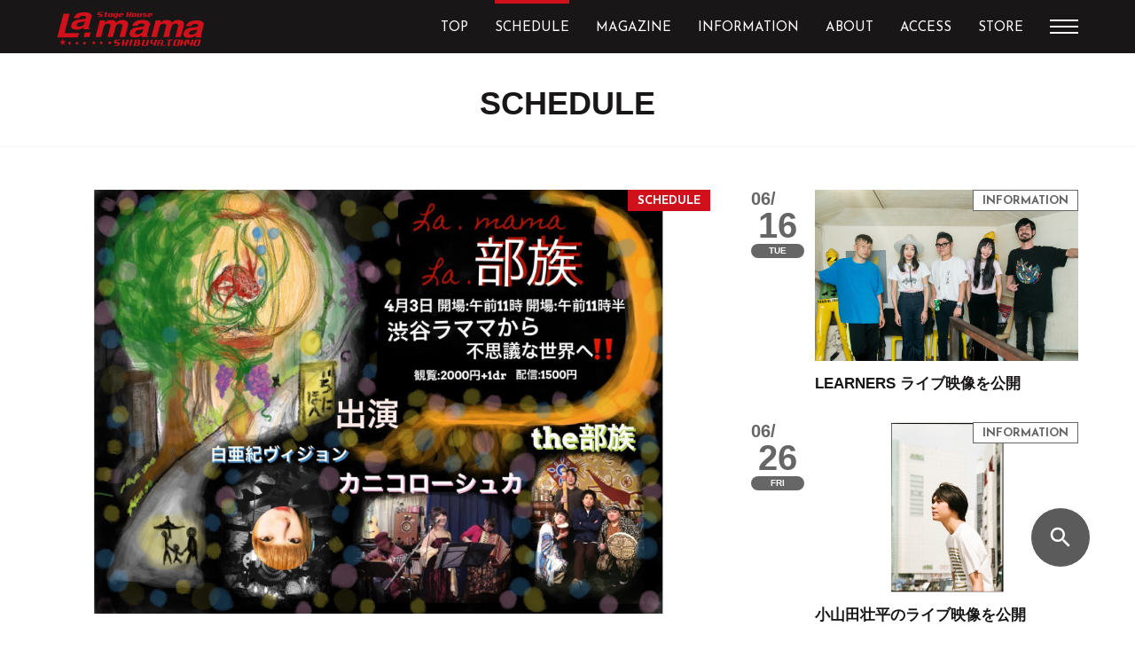

--- FILE ---
content_type: text/css
request_url: https://www.lamama.net/wp-content/themes/lamama-theme/style.css?ver=1.0
body_size: 46608
content:
@charset "UTF-8";
.font_S {
  font-size: 16px;
}

@media (max-width: 768px) {
  .font_S {
    font-size: 14px;
  }
}

.font_SS {
  font-size: 14px;
}

@media (max-width: 768px) {
  .font_SS {
    font-size: 13px;
  }
}

input, button, textarea, select {
  margin: 0;
  padding: 0;
  background: none;
  border: none;
  border-radius: 0;
  outline: none;
  -webkit-appearance: none;
  -moz-appearance: none;
  appearance: none;
}

/*************共通項目など*************/
body {
  /* ゴシック体指定 */
  font-family: -apple-system, BlinkMacSystemFont, "Helvetica Neue", HelveticaNeue, "Segoe UI", "ヒラギノ角ゴ ProN W3", "Hiragino Kaku Gothic ProN W3", HiraKakuProN-W3, "ヒラギノ角ゴ ProN", "Hiragino Kaku Gothic ProN", "ヒラギノ角ゴ Pro", "Hiragino Kaku Gothic Pro", "游ゴシック体", YuGothic, "Yu Gothic M", "游ゴシック Medium", "Yu Gothic Medium", "メイリオ", Meiryo, Osaka, "ＭＳ Ｐゴシック", "MS PGothic", sans-serif;
  font-size: 14px;
  line-height: 1.6;
  color: #181616;
  overflow-wrap: break-word;
  word-wrap: break-word;
  word-break: break-all;
  box-sizing: border-box;
  line-break: strict;
  -ms-line-break: strict;
  -webkit-line-break: strict;
}

/* Windows 用 Medium 指定の游ゴシック */
@font-face {
  font-family: "Yu Gothic M";
  src: local("Yu Gothic Medium");
}

/* font-weight: bold の時は通常どおり Bold 書体を使わせる */
@font-face {
  font-family: "Yu Gothic M";
  src: local("Yu Gothic Bold");
  font-weight: bold;
}

@media all and (-ms-high-contrast: none) {
  body {
    font-family: "メイリオ",Meiryo,"游ゴシック",YuGothic,"ヒラギノ角ゴ Pro W3","Hiragino Kaku Gothic Pro","ＭＳ Ｐゴシック","MS PGothic",sans-serif;
  }
}

a {
  text-decoration: none;
  -webkit-transition: .2s ease-in-out;
  -moz-transition: .2s ease-in-out;
  -ms-transition: .2s ease-in-out;
  -o-transition: .2s ease-in-out;
  transition: .2s ease-in-out;
  color: #181616;
}

a:after, a:before {
  -webkit-transition: .2s ease-in-out;
  -moz-transition: .2s ease-in-out;
  -ms-transition: .2s ease-in-out;
  -o-transition: .2s ease-in-out;
  transition: .2s ease-in-out;
}

a:hover {
  opacity: .7;
}

img {
  max-width: 100%;
  vertical-align: top;
  -webkit-transition: .2s ease-in-out;
  -moz-transition: .2s ease-in-out;
  -ms-transition: .2s ease-in-out;
  -o-transition: .2s ease-in-out;
  transition: .2s ease-in-out;
}

.bold {
  font-weight: bold;
}

.italic {
  font-style: italic;
}

.sp {
  display: none;
}

@media (max-width: 768px) {
  .sp {
    display: block;
  }
}

@media (max-width: 768px) {
  br.pc {
    display: none;
  }
}

.wrapper {
  margin: 0 auto;
  width: 100%;
  max-width: 1400px;
}

@media screen and (max-width: 1584px) {
  .wrapper {
    width: 90%;
  }
}

.mb00 {
  margin-bottom: 0 !important;
}

ul.list_icon {
  margin-bottom: 1em;
  font-size: 16px;
}

@media (max-width: 768px) {
  ul.list_icon {
    font-size: 14px;
  }
}

ul.list_icon li {
  list-style-type: disc;
  margin-left: 2em;
}

ol.list_icon {
  margin-bottom: 1em;
  font-size: 16px;
}

@media (max-width: 768px) {
  ol.list_icon {
    font-size: 14px;
  }
}

ol.list_icon li {
  list-style-type: decimal;
  margin-left: 2em;
}

.red {
  color: #d0111b;
}

/*************ヘッダー*************/
header {
  position: fixed;
  z-index: 300;
  width: 100%;
  background-color: #181616;
  font-family: 'Josefin Sans';
}

.header {
  display: flex;
  justify-content: space-between;
  align-items: center;
}

@media (max-width: 768px) {
  .header {
    height: 50px;
  }
}

.header h1 {
  margin-top: 5px;
}

@media (max-width: 768px) {
  .header h1 {
    width: 120px;
  }
}

@media (max-width: 768px) {
  .glonav {
    display: none;
    position: fixed;
    margin-left: -5%;
    width: 100%;
    height: calc(120vh - 100px);
    top: 50px;
    background-color: #181616;
    overflow-y: scroll;
  }
}

.glonav > ul {
  display: flex;
  align-items: center;
  height: 60px;
}

@media (max-width: 768px) {
  .glonav > ul {
    display: block;
    text-align: center;
    margin-top: 20px;
    height: 100%;
  }
}

.glonav li {
  display: flex;
  align-items: center;
  position: relative;
  margin-right: 30px;
  height: 100%;
}

.glonav li:last-child {
  margin-right: 0;
}

@media (max-width: 768px) {
  .glonav li {
    margin-bottom: 10px;
    margin-right: 0;
    height: 40px;
  }
}

.glonav li.humberger {
  margin-right: 0;
}

@media (max-width: 768px) {
  .glonav li.humberger {
    display: none;
  }
}

.glonav a {
  display: flex;
  align-items: center;
  overflow: hidden;
  position: relative;
  height: 100%;
  font-size: 15px;
  font-weight: normal;
  color: #fff;
  border-top: 4px solid #181616;
}

.glonav a:after {
  content: '';
  position: absolute;
  bottom: 15px;
  width: 0%;
  height: 2px;
  background-color: #d0111b;
}

.glonav a:hover {
  opacity: 1;
}

.glonav a:hover:after {
  content: '';
  position: absolute;
  bottom: 15px;
  width: 100%;
  height: 2px;
  background-color: #d0111b;
}

.glonav a.current {
  border-top: 4px solid #d0111b;
}

.glonav a.current:after {
  display: none;
}

@media (max-width: 768px) {
  .glonav a {
    margin: 0 auto;
  }
}

#sub_nav {
  position: absolute;
  margin: 0 auto;
  top: 60px;
  left: 0;
  background-color: #d0111b;
  width: 100%;
  height: 48px;
  display: none;
}

@media (max-width: 768px) {
  #sub_nav {
    position: static;
    display: block;
    margin-top: 20px;
    margin-bottom: 40px;
    height: auto;
  }
}

#sub_nav ul {
  display: flex;
  justify-content: flex-end;
  align-items: center;
  height: 48px;
}

@media (max-width: 768px) {
  #sub_nav ul {
    flex-direction: column;
    padding: 20px 0 10px;
    height: auto;
  }
}

#sub_nav ul li {
  margin-right: 0;
  margin-left: 30px;
}

@media (max-width: 768px) {
  #sub_nav ul li {
    margin-left: 0;
    height: 24px;
  }
}

#sub_nav ul a {
  color: #fff;
  border-top: none;
  height: 100%;
}

@media (max-width: 768px) {
  #sub_nav ul a {
    font-size: 13px;
  }
}

#humberger, #sp_humberger {
  position: relative;
  height: 16px;
  width: 32px;
  box-sizing: border-box;
  cursor: pointer;
}

#humberger div, #sp_humberger div {
  display: inline-block;
  position: absolute;
  left: 0;
  height: 2px;
  width: 32px;
  background-color: #fdfdfd;
  box-sizing: border-box;
  -webkit-transition: .1s ease-in-out;
  -moz-transition: .1s ease-in-out;
  -ms-transition: .1s ease-in-out;
  -o-transition: .1s ease-in-out;
  transition: .1s ease-in-out;
}

#humberger div:nth-of-type(1), #sp_humberger div:nth-of-type(1) {
  top: 0;
}

#humberger div:nth-of-type(2), #sp_humberger div:nth-of-type(2) {
  top: 7px;
}

#humberger div:nth-of-type(3), #sp_humberger div:nth-of-type(3) {
  bottom: 0;
}

#humberger:hover div:nth-of-type(1), #sp_humberger:hover div:nth-of-type(1) {
  top: -2px;
}

#humberger:hover div:nth-of-type(3), #sp_humberger:hover div:nth-of-type(3) {
  bottom: -2px;
}

#humberger.open div:nth-of-type(1), #sp_humberger.open div:nth-of-type(1) {
  top: 6px;
  -webkit-transform: rotate(30deg);
  -moz-transform: rotate(30deg);
  -ms-transform: rotate(30deg);
  -o-transform: rotate(30deg);
  transform: rotate(30deg);
}

#humberger.open div:nth-of-type(2), #sp_humberger.open div:nth-of-type(2) {
  display: none;
}

#humberger.open div:nth-of-type(3), #sp_humberger.open div:nth-of-type(3) {
  bottom: 8px;
  -webkit-transform: rotate(-30deg);
  -moz-transform: rotate(-30deg);
  -ms-transform: rotate(-30deg);
  -o-transform: rotate(-30deg);
  transform: rotate(-30deg);
}

#humberger.open:hover div:nth-of-type(1), #sp_humberger.open:hover div:nth-of-type(1) {
  -webkit-transform: rotate(-30deg);
  -moz-transform: rotate(-30deg);
  -ms-transform: rotate(-30deg);
  -o-transform: rotate(-30deg);
  transform: rotate(-30deg);
}

#humberger.open:hover div:nth-of-type(3), #sp_humberger.open:hover div:nth-of-type(3) {
  display: block;
  bottom: 8px;
  -webkit-transform: rotate(30deg);
  -moz-transform: rotate(30deg);
  -ms-transform: rotate(30deg);
  -o-transform: rotate(30deg);
  transform: rotate(30deg);
}

@media (max-width: 768px) {
  #humberger {
    display: none;
  }
}

/*************フッター*************/
footer {
  padding: 20px 0;
  color: #fff;
  background: #181616;
  font-size: 12px;
  text-align: center;
}

/*************記事エリア*************/
article {
  margin-bottom: 100px;
  padding-top: 60px;
}

@media (max-width: 768px) {
  article {
    padding-top: 50px;
  }
}

/*************メインスライダー*************/
.mv_cont {
  background-color: #fff;
  margin-bottom: 36px;
}

@media (max-width: 768px) {
  .mv_cont {
    margin-bottom: 20px;
  }
}

.mv_btn {
  display: flex !important;
  position: relative;
  height: 25vw !important;
  background-color: #fff;
}

@media (max-width: 768px) {
  .mv_btn {
    flex-direction: column !important;
    max-width: 100%;
    height: auto !important;
    background-color: #fff;
  }
  .mv_btn.schedule .mv_img:after {
    content: 'SCHEDULE';
    position: absolute;
    top: 0;
    right: 0;
    padding: 2px 10px 0px;
    font-size: 13px;
    font-family: 'Josefin Sans';
    font-weight: bold;
    color: #fff;
    border: 1px solid #d0111b;
    background-color: #d0111b;
  }
  .mv_btn.magazine .mv_img:after {
    content: 'MAGAZINE';
    position: absolute;
    top: 0;
    right: 0;
    padding: 2px 10px 0px;
    font-size: 13px;
    font-family: 'Josefin Sans';
    font-weight: bold;
    color: #d0111b;
    border: 1px solid #d0111b;
    background-color: #fff;
  }
  .mv_btn.information .mv_img:after {
    content: 'INFORMATION';
    position: absolute;
    top: 0;
    right: 0;
    padding: 2px 10px 0px;
    font-size: 13px;
    font-family: 'Josefin Sans';
    font-weight: bold;
    color: #181616;
    border: 1px solid #181616;
    background-color: #fff;
  }
}

.mv_btn.schedule .mv_text:after {
  content: 'SCHEDULE';
  position: absolute;
  top: 0;
  right: 0;
  padding: 2px 10px 0px;
  font-size: 13px;
  font-family: 'Josefin Sans';
  font-weight: bold;
  color: #fff;
  border: 1px solid #d0111b;
  background-color: #d0111b;
}

.mv_btn.magazine .mv_text:after {
  content: 'MAGAZINE';
  position: absolute;
  top: 0;
  right: 0;
  padding: 2px 10px 0px;
  font-size: 13px;
  font-family: 'Josefin Sans';
  font-weight: bold;
  color: #d0111b;
  border: 1px solid #d0111b;
  background-color: #fff;
}

.mv_btn.information .mv_text:after {
  content: 'INFORMATION';
  position: absolute;
  top: 0;
  right: 0;
  padding: 2px 10px 0px;
  font-size: 13px;
  font-family: 'Josefin Sans';
  font-weight: bold;
  color: #181616;
  border: 1px solid #181616;
  background-color: #fff;
}

.mv_img {
  position: relative;
  overflow: hidden;
  width: 60%;
}

@media (max-width: 768px) {
  .mv_img {
    overflow: hidden;
    width: 100%;
    height: 64.5vw;
  }
}

.mv_text {
  display: flex;
  flex-direction: column;
  width: 60%;
  padding: 36px;
}

@media (max-width: 768px) {
  .mv_text {
    flex-direction: row;
    justify-content: space-between;
    width: 100%;
    padding: 20px;
  }
}

.mv_text .date_cont {
  font-weight: bold;
  line-height: 1;
}

.mv_text .date_cont .month {
  vertical-align: top;
  font-size: 2.5vw;
}

.mv_text .date_cont .day {
  display: inline-block;
  font-size: 5vw;
}

.mv_text .date_cont .date {
  display: inline-block;
  padding: 4px 12px;
  font-size: 1vw;
  color: #fff;
  background-color: #181616;
  border-radius: 100px;
}

@media (max-width: 768px) {
  .mv_text .date_cont {
    width: 60px;
  }
  .mv_text .date_cont .month {
    display: block;
    font-size: 20px;
    text-align: left;
  }
  .mv_text .date_cont .day {
    display: block;
    font-size: 40px;
    text-align: center;
  }
  .mv_text .date_cont .date {
    display: inline-block;
    padding: 3px 0;
    width: 100%;
    font-size: 10px;
    color: #fff;
    text-align: center;
    border-radius: 100px;
    background-color: #181616;
  }
}

.mv_text .detail_cont {
  display: flex;
  flex-direction: column;
  height: calc(100% - 72px);
}

.mv_text .detail_cont .status {
  background-color: #d0111b;
  color: #fff;
  line-height: 1.6;
  border-radius: 1000px;
  margin: 8px 0 4px;
  text-align: center;
}

@media (max-width: 768px) {
  .mv_text .detail_cont .status {
    margin: 0  0 4px;
  }
}

@media (max-width: 768px) {
  .mv_text .detail_cont {
    width: calc(100% - 72px);
  }
}

.mv_text .detail_cont .member {
  margin-bottom: 10px;
  font-size: 1.8vw;
  font-weight: bold;
  word-break: break-all;
}

@media (max-width: 768px) {
  .mv_text .detail_cont .member {
    margin-bottom: 0;
    font-size: 17px;
    line-height: 1.45;
  }
}

.mv_text .detail_cont .member.S {
  font-size: 1.5vw;
}

@media (max-width: 768px) {
  .mv_text .detail_cont .member.S {
    margin-bottom: 0;
    font-size: 17px;
    line-height: 1.45;
  }
}

.mv_text .detail_cont .member.SS {
  font-size: 1.3vw;
}

@media (max-width: 768px) {
  .mv_text .detail_cont .member.SS {
    margin-bottom: 0;
    font-size: 17px;
    line-height: 1.45;
  }
}

.mv_text .detail_cont .event {
  font-size: 1.7vw;
  color: #d0111b;
}

@media (max-width: 768px) {
  .mv_text .detail_cont .event {
    font-size: 16px;
  }
}

.mv_text .detail_cont .event.S {
  font-size: 1.4vw;
}

.mv_text .detail_cont .event.SS {
  font-size: 1.2vw;
}

.prev {
  cursor: pointer;
  position: absolute;
  left: 30px;
  top: 50%;
  -webkit-transform: translate(0, -50%) rotate(-45deg);
  -moz-transform: translate(0, -50%) rotate(-45deg);
  -ms-transform: translate(0, -50%) rotate(-45deg);
  -o-transform: translate(0, -50%) rotate(-45deg);
  transform: translate(0, -50%) rotate(-45deg);
  width: 40px;
  height: 40px;
  border-left: 1px solid #fff;
  border-top: 1px solid #fff;
  z-index: 200;
}

@media (max-width: 768px) {
  .prev {
    left: 15px;
    width: 30px;
    height: 30px;
    opacity: .8;
  }
}

.next {
  cursor: pointer;
  position: absolute;
  right: 30px;
  top: 50%;
  -webkit-transform: translate(0, -50%) rotate(135deg);
  -moz-transform: translate(0, -50%) rotate(135deg);
  -ms-transform: translate(0, -50%) rotate(135deg);
  -o-transform: translate(0, -50%) rotate(135deg);
  transform: translate(0, -50%) rotate(135deg);
  width: 40px;
  height: 40px;
  border-left: 1px solid #fff;
  border-top: 1px solid #fff;
  z-index: 200;
}

@media (max-width: 768px) {
  .next {
    right: 15px;
    width: 30px;
    height: 30px;
    opacity: .8;
  }
}

.mv_cont .slick-slide {
  position: relative;
}

.mv_cont .mv_btn:not(.slick-center) {
  pointer-events: none;
}

.mv_cont .slick-slide:not(.slick-center):after {
  content: '';
  position: absolute;
  top: 0;
  right: 0;
  bottom: 0;
  left: 0;
  width: 100%;
  height: 100%;
  background-color: rgba(0, 0, 0, 0.5);
}

@media (max-width: 768px) {
  .mv_cont .slick-slide:not(.slick-center):after {
    display: none;
  }
}

/*************ニュースエリア*************/
.news_cont {
  margin-bottom: 40px;
  background-color: #f6f6f6;
}

@media (max-width: 768px) {
  .news_cont {
    margin-bottom: 24px;
  }
}

.news_cont dl {
  display: flex;
  justify-content: center;
  align-items: center;
  padding: 16px 0;
}

@media (max-width: 768px) {
  .news_cont dl {
    flex-direction: column;
    align-items: flex-start;
    padding: 12px 0;
    font-size: 12px;
  }
}

.news_cont dt {
  margin-right: 32px;
}

.news_cont dd {
  text-decoration: underline;
}

/*************TOP用見出し*************/
h3 {
  margin-bottom: 34px;
  font-size: 22px;
  font-family: 'Josefin Sans';
  text-align: center;
}

@media (max-width: 768px) {
  h3 {
    margin-bottom: 20px;
  }
}

/*************サムネイルボタン*************/
.pickup_list {
  display: flex;
  justify-content: flex-start;
  flex-wrap: wrap;
}

.pickup_btn {
  width: 23.6%;
  margin-right: 1.8%;
  margin-bottom: 30px;
}

.pickup_btn:nth-child(4n) {
  margin-right: 0;
}

@media (max-width: 1280px) {
  .pickup_btn {
    width: 32%;
    margin-right: 2%;
  }
  .pickup_btn:nth-child(4n) {
    margin-right: 2%;
  }
  .pickup_btn:nth-child(3n) {
    margin-right: 0;
  }
}

@media (max-width: 768px) {
  .pickup_btn {
    width: 100%;
    margin-right: 0;
    margin-bottom: 30px;
  }
  .pickup_btn:nth-child(4n), .pickup_btn:nth-child(3n) {
    margin-right: 0;
  }
}

.pickup_list {
  display: flex;
}

.pickup_list .img_cont {
  overflow: hidden;
  position: relative;
  margin-bottom: 12px;
}

.pickup_list .img_cont img {
  width: 100%;
  height: 64.516%;
}

.pickup_list :hover img {
  -webkit-transform: scale(1.05);
  -moz-transform: scale(1.05);
  -ms-transform: scale(1.05);
  -o-transform: scale(1.05);
  transform: scale(1.05);
}

.pickup_list .schedule .img_cont:after {
  content: 'SCHEDULE';
  position: absolute;
  top: 0;
  right: 0;
  padding: 2px 10px 0px;
  font-size: 13px;
  font-family: 'Josefin Sans';
  font-weight: bold;
  color: #fff;
  border: 1px solid #d0111b;
  background-color: #d0111b;
}

.pickup_list .magazine .img_cont:after {
  content: 'MAGAZINE';
  position: absolute;
  top: 0;
  right: 0;
  padding: 2px 10px 0px;
  font-size: 13px;
  font-family: 'Josefin Sans';
  font-weight: bold;
  color: #d0111b;
  border: 1px solid #d0111b;
  background-color: #fff;
}

.pickup_list .information .img_cont:after {
  content: 'INFORMATION';
  position: absolute;
  top: 0;
  right: 0;
  padding: 2px 10px 0px;
  font-size: 13px;
  font-family: 'Josefin Sans';
  font-weight: bold;
  color: #666;
  border: 1px solid #666;
  background-color: #fff;
}

.pickup_list .text_cont {
  display: flex;
  justify-content: space-between;
}

.pickup_list .date_cont {
  width: 60px;
  font-weight: bold;
  line-height: 1;
}

.pickup_list .date_cont .month {
  display: block;
  font-size: 20px;
  text-align: left;
}

.pickup_list .date_cont .day {
  display: block;
  font-size: 40px;
  text-align: center;
}

.pickup_list .date_cont .date {
  display: inline-block;
  padding: 3px 0;
  width: 100%;
  font-size: 10px;
  color: #fff;
  text-align: center;
  border-radius: 100px;
  background-color: #181616;
}

@media (max-width: 768px) {
  .pickup_list .date_cont .month {
    display: block;
    font-size: 20px;
    text-align: left;
  }
  .pickup_list .date_cont .day {
    display: block;
    font-size: 40px;
    text-align: center;
  }
  .pickup_list .date_cont .date {
    display: inline-block;
    padding: 3px 0;
    width: 100%;
    font-size: 10px;
    color: #fff;
    text-align: center;
    border-radius: 100px;
    background-color: #181616;
  }
}

.pickup_list .detail_cont {
  width: calc(100% - 72px);
}

.pickup_list .detail_cont .status {
  background-color: #d0111b;
  color: #fff;
  line-height: 1.6;
  border-radius: 1000px;
  margin-bottom: 4px;
  text-align: center;
}

.pickup_list .detail_cont .event {
  font-size: 16px;
  color: #d0111b;
}

.pickup_list .detail_cont .member {
  font-size: 17px;
  font-weight: bold;
  word-break: keep-all;
}

@media (max-width: 768px) {
  .pickup_list .detail_cont .member {
    line-height: 1.45;
  }
}

.pickup_list .magazine .date_cont,
.pickup_list .information .date_cont {
  color: #666;
}

.pickup_list .magazine .date_cont .date,
.pickup_list .information .date_cont .date {
  color: #fff;
  background-color: #666;
}

.pickup_list .genre {
  color: #666;
  font-style: italic;
}

.date.sun {
  background-color: #d0111b !important;
}

.date.sat {
  background-color: #003f8f !important;
}

/*************スケジュールページ*************/
.schedule_nav {
  display: flex;
  align-items: center;
  justify-content: space-between;
  margin: 0 auto 42px;
  width: 90%;
  max-width: 540px;
  font-size: 36px;
  font-weight: bold;
  line-height: 1;
  color: #d0111b;
}

@media (max-width: 768px) {
  .schedule_nav {
    margin: 0 auto 28px;
    font-size: 28px;
  }
}

.schedule_nav .this_month_btn dl {
  text-align: center;
}

.schedule_nav .this_month_btn dl dt {
  font-size: 18px;
}

@media (max-width: 768px) {
  .schedule_nav .this_month_btn dl dt {
    font-size: 16px;
  }
}

.schedule_nav .this_month_btn dl dd {
  font-size: 80px;
}

@media (max-width: 768px) {
  .schedule_nav .this_month_btn dl dd {
    font-size: 58px;
  }
}

.schedule_nav .prev_month_btn, .schedule_nav .next_month_btn {
  position: relative;
}

.schedule_nav .prev_month_btn:before, .schedule_nav .next_month_btn:before {
  content: '';
  position: absolute;
  top: 50%;
  width: 30px;
  height: 30px;
  border-left: 1px solid #d0111b;
  border-bottom: 1px solid #d0111b;
}

@media (max-width: 768px) {
  .schedule_nav .prev_month_btn:before, .schedule_nav .next_month_btn:before {
    width: 20px;
    height: 20px;
  }
}

.schedule_nav .prev_month_btn.disabled, .schedule_nav .next_month_btn.disabled {
  pointer-events: none;
  color: #eee;
}

.schedule_nav .prev_month_btn.disabled:before, .schedule_nav .next_month_btn.disabled:before {
  border-left: 1px solid #eee;
  border-bottom: 1px solid #eee;
}

.schedule_nav .prev_month_btn {
  margin-left: 52px;
}

@media (max-width: 768px) {
  .schedule_nav .prev_month_btn {
    margin-left: 20px;
  }
}

.schedule_nav .prev_month_btn:before {
  left: -52px;
  transform: translate(0, -50%) rotate(45deg);
  -webkit-transform: translate(0, -50%) rotate(45deg);
  -moz-transform: translate(0, -50%) rotate(45deg);
  -ms-transform: translate(0, -50%) rotate(45deg);
  -o-transform: translate(0, -50%) rotate(45deg);
}

@media (max-width: 768px) {
  .schedule_nav .prev_month_btn:before {
    left: -28px;
  }
}

.schedule_nav .next_month_btn {
  margin-right: 52px;
}

@media (max-width: 768px) {
  .schedule_nav .next_month_btn {
    margin-right: 20px;
  }
}

.schedule_nav .next_month_btn:before {
  right: -52px;
  transform: translate(0, -50%) rotate(-135deg);
  -webkit-transform: translate(0, -50%) rotate(-135deg);
  -moz-transform: translate(0, -50%) rotate(-135deg);
  -ms-transform: translate(0, -50%) rotate(-135deg);
  -o-transform: translate(0, -50%) rotate(-135deg);
}

@media (max-width: 768px) {
  .schedule_nav .next_month_btn:before {
    right: -28px;
  }
}

.schedule_nav a {
  color: #d0111b;
}

.schedule_nav.year.search_ttl {
  justify-content: center;
}

.schedule_nav.year .year_ttl {
  padding-top: 1em;
}

.schedule_nav.year .this_month_btn dt {
  font-size: 36px;
}

@media (max-width: 768px) {
  .schedule_nav.year .this_month_btn dt {
    font-size: 28px;
  }
}

.schedule_nav.year .prev_month_btn {
  font-size: 18px;
}

@media (max-width: 768px) {
  .schedule_nav.year .prev_month_btn {
    font-size: 16px;
  }
}

.schedule_nav.year .next_month_btn {
  font-size: 18px;
}

@media (max-width: 768px) {
  .schedule_nav.year .next_month_btn {
    font-size: 16px;
  }
}

#magazine .pickup_cont.detail {
  display: flex;
  justify-content: center;
}

#magazine .pickup_cont.detail .pickup_list.r_side {
  display: none;
}

#magazine .pickup_cont.detail .pickup_list.l_side {
  width: 100%;
  max-width: 768px;
}

#information .search_area {
  display: none;
}

#information .search_btn {
  display: none;
}

.pickup_cont.detail {
  display: flex;
  justify-content: space-between;
  flex-wrap: wrap;
}

.pickup_cont.detail .pickup_list.r_side {
  width: 23.6%;
}

@media (max-width: 1280px) {
  .pickup_cont.detail .pickup_list.r_side {
    width: 32%;
  }
}

@media (max-width: 768px) {
  .pickup_cont.detail .pickup_list.r_side {
    width: 100%;
    padding-top: 50px;
    border-top: 1px solid #181616;
  }
}

.pickup_cont.detail .pickup_list.r_side .pickup_btn {
  width: 100%;
  margin-right: 0;
}

.pickup_cont.detail .pickup_list.l_side {
  width: 70%;
  font-size: 18px;
}

@media (max-width: 1280px) {
  .pickup_cont.detail .pickup_list.l_side {
    width: 64%;
  }
}

@media (max-width: 768px) {
  .pickup_cont.detail .pickup_list.l_side {
    width: 100%;
  }
}

@media (max-width: 768px) {
  .pickup_cont.detail .pickup_list.l_side {
    font-size: 15px;
  }
}

.pickup_cont.detail .pickup_list.l_side .alignleft {
  margin: 0 2em 1.5em 0;
  width: 50%;
  float: left;
}

@media (max-width: 768px) {
  .pickup_cont.detail .pickup_list.l_side .alignleft {
    margin: 0 auto 1.5em;
    width: 100%;
    float: none;
  }
}

.pickup_cont.detail .pickup_list.l_side .alignright {
  margin: 0 0 1.5em 2em;
  width: 50%;
  float: right;
}

@media (max-width: 768px) {
  .pickup_cont.detail .pickup_list.l_side .alignright {
    margin: 0 auto 1.5em;
    width: 100%;
    float: none;
  }
}

.pickup_cont.detail .pickup_list.l_side .pickup_btn {
  width: 100%;
  margin-right: 0;
}

.pickup_cont.detail .pickup_list.l_side .pickup_btn:hover img {
  transform: none;
  -webkit-transform: none;
  -moz-transform: none;
  -ms-transform: none;
  -o-transform: none;
}

.pickup_cont.detail .pickup_list.l_side .pickup_btn .event {
  font-size: 16px;
}

.pickup_cont.detail .pickup_list.l_side .pickup_btn .text_cont {
  margin-bottom: 30px;
}

.pickup_cont.detail .pickup_list.l_side .pickup_btn .detail_txt {
  line-height: 2 !important;
}

@media (max-width: 768px) {
  .pickup_cont.detail .pickup_list.l_side .pickup_btn .detail_txt {
    margin-bottom: 30px;
  }
}

.pickup_cont.detail .pickup_list.l_side .pickup_btn .detail_txt h4 {
  padding-top: 1em;
}

.pickup_cont.detail .pickup_list.l_side .pickup_btn .detail_txt h4:first-child {
  padding-top: 0;
}

.pickup_cont.detail .pickup_list.l_side .pickup_btn .detail_txt p {
  margin-bottom: 1em;
  font-size: 16px;
}

@media (max-width: 768px) {
  .pickup_cont.detail .pickup_list.l_side .pickup_btn .detail_txt p {
    font-size: 14px;
  }
}

.pickup_cont.detail .pickup_list.l_side .pickup_btn .detail_txt ul {
  margin-bottom: 1em;
  font-size: 16px;
}

@media (max-width: 768px) {
  .pickup_cont.detail .pickup_list.l_side .pickup_btn .detail_txt ul {
    font-size: 14px;
  }
}

.pickup_cont.detail .pickup_list.l_side .pickup_btn .detail_txt ul li {
  list-style-type: disc;
  margin-left: 2em;
}

.pickup_cont.detail .pickup_list.l_side .pickup_btn .detail_txt ol {
  margin-bottom: 1em;
  font-size: 16px;
}

@media (max-width: 768px) {
  .pickup_cont.detail .pickup_list.l_side .pickup_btn .detail_txt ol {
    font-size: 14px;
  }
}

.pickup_cont.detail .pickup_list.l_side .pickup_btn .detail_txt ol li {
  list-style-type: decimal;
  margin-left: 2em;
}

.pickup_cont.detail .pickup_list.l_side .pickup_btn .detail_txt a {
  position: relative;
  color: #003f8f;
  font-size: 16px;
}

@media (max-width: 768px) {
  .pickup_cont.detail .pickup_list.l_side .pickup_btn .detail_txt a {
    font-size: 14px;
  }
}

.pickup_cont.detail .pickup_list.l_side .pickup_btn .detail_txt a[target="_blank"] {
  display: inline-block;
  margin-right: 1.5em;
}

.pickup_cont.detail .pickup_list.l_side .pickup_btn .detail_txt a[target="_blank"]:after {
  position: absolute;
  top: 0;
  vertical-align: baseline;
  right: -1.3em;
  content: 'open_in_new';
  font-family: "Material Icons";
  /* Support for all WebKit browsers. */
  -webkit-font-smoothing: antialiased;
  /* Support for Safari and Chrome. */
  text-rendering: optimizeLegibility;
  /* Support for Firefox. */
  -moz-osx-font-smoothing: grayscale;
  /* Support for IE. */
  font-feature-settings: 'liga';
}

.pickup_cont.detail .pickup_list.l_side .pickup_btn .detail_txt strong {
  font-weight: bold;
}

.pickup_cont.detail .pickup_list.l_side .pickup_btn .detail_txt .youtube {
  position: relative;
  padding-bottom: 56.25%;
  height: 0;
  overflow: hidden;
}

.pickup_cont.detail .pickup_list.l_side .pickup_btn .detail_txt .youtube iframe {
  position: absolute;
  top: 0;
  left: 0;
  width: 100%;
  height: 100%;
}

.pickup_cont.detail .hero_thumb {
  margin-bottom: 30px;
}

.pickup_cont.detail .slick-dots {
  position: static;
  list-style: none;
  display: block;
  text-align: center;
  padding: 0;
  margin-bottom: 20px;
  width: 100%;
}

.pickup_cont.detail .slick-dots > li:first-child:last-child {
  display: none;
}

.pickup_cont.detail .slick-dots li {
  position: relative;
  display: inline-block;
  height: 12px;
  width: 12px;
  margin: 0 5px;
  padding: 0;
  cursor: pointer;
}

.pickup_cont.detail .slick-dots li button {
  border: 0;
  background: transparent;
  display: block;
  height: 20px;
  width: 20px;
  outline: none;
  line-height: 0px;
  font-size: 0px;
  color: transparent;
  padding: 5px;
  cursor: pointer;
}

.pickup_cont.detail .slick-dots li button:hover, .pickup_cont.detail .slick-dots li button:focus {
  outline: none;
}

.pickup_cont.detail .slick-dots li button:hover:before, .pickup_cont.detail .slick-dots li button:focus:before {
  background: rgba(0, 0, 0, 0.75);
}

.pickup_cont.detail .slick-dots li button:before {
  position: absolute;
  top: 10px;
  left: 0;
  content: '';
  background: rgba(0, 0, 0, 0.25);
  width: 8px;
  height: 8px;
  line-height: 20px;
  text-align: center;
  -webkit-font-smoothing: antialiased;
  -moz-osx-font-smoothing: grayscale;
  border-radius: 100px;
  -webkit-border-radius: 100px;
  -moz-border-radius: 100px;
  -ms-border-radius: 100px;
  -o-border-radius: 100px;
}

.pickup_cont.detail .slick-dots li.slick-active button:before {
  background: rgba(0, 0, 0, 0.75);
}

.search_keyword {
  font-size: 16px;
  padding: 1em 2em;
  background: #f6f6f6;
  border-radius: 4px;
  -webkit-border-radius: 4px;
  -moz-border-radius: 4px;
  -ms-border-radius: 4px;
  -o-border-radius: 4px;
}

@media (max-width: 768px) {
  .search_keyword {
    font-size: 14px;
  }
}

.search_keyword dl {
  display: flex;
  flex-wrap: wrap;
}

.search_keyword dl dt {
  width: 10%;
  font-weight: bold;
}

@media (max-width: 768px) {
  .search_keyword dl dt {
    width: 100%;
  }
}

.search_keyword dl dd {
  width: 90%;
}

@media (max-width: 768px) {
  .search_keyword dl dd {
    width: 100%;
  }
}

.share-buttons {
  display: flex;
  flex-wrap: wrap;
  -webkit-filter: grayscale(100%);
  -moz-filter: grayscale(100%);
  -ms-filter: grayscale(100%);
  -o-filter: grayscale(100%);
  filter: grayscale(100%);
}

.share-buttons li {
  margin-right: 12px;
}

/*************下層ページ大見出し*************/
.ttl_cont {
  margin-bottom: 48px;
  padding: 28px 0 20px;
  border-bottom: 1px solid #f6f6f6;
  text-align: center;
}

@media (max-width: 768px) {
  .ttl_cont {
    padding: 18px 0 12px;
    margin-bottom: 24px;
  }
}

h2 {
  font-size: 36px;
  font-weight: bold;
}

@media (max-width: 768px) {
  h2 {
    font-size: 24px;
  }
}

.next_month_pick_up_cont {
  margin: 36px 0 60px;
  padding: 36px 0 0;
  background-color: #d0111b;
}

.next_month_pick_up_cont h3 {
  color: #fff;
}

.next_month_pick_up_cont .pickup_list .detail_cont .event {
  color: #fff;
}

.next_month_pick_up_cont .status {
  background-color: #fff !important;
  color: #d0111b !important;
  line-height: 1.6;
  border-radius: 1000px;
  margin-bottom: 4px;
  text-align: center;
}

.search_btn {
  cursor: pointer;
  z-index: 500;
  position: fixed;
  right: 50px;
  bottom: 80px;
  display: flex;
  align-items: center;
  justify-content: center;
  width: 68px;
  height: 68px;
  color: #fff;
  background-color: rgba(23, 22, 22, 0.7);
  border: 1px solid #fff;
  border-radius: 200px;
  -webkit-border-radius: 200px;
  -moz-border-radius: 200px;
  -ms-border-radius: 200px;
  -o-border-radius: 200px;
}

.search_btn i {
  font-size: 30px;
}

@media (max-width: 768px) {
  .search_btn {
    right: 4vw;
    bottom: 8vw;
  }
}

.search_btn_bg {
  -webkit-transition: .2s ease-in-out;
  -moz-transition: .2s ease-in-out;
  -ms-transition: .2s ease-in-out;
  -o-transition: .2s ease-in-out;
  transition: .2s ease-in-out;
  display: none;
  opacity: 0;
  z-index: 400;
  position: fixed;
  top: 0;
  left: 0;
  bottom: 0;
  right: 0;
  align-items: center;
  justify-content: center;
  width: 100%;
  height: 100vh;
  color: #fff;
}

.search_btn_bg.active {
  position: fixed;
  opacity: 1;
  display: flex;
  align-items: center;
  justify-content: center;
  color: #fff;
  background-color: rgba(23, 22, 22, 0.98);
  border-radius: 0;
  -webkit-border-radius: 0;
  -moz-border-radius: 0;
  -ms-border-radius: 0;
  -o-border-radius: 0;
}

.search_area {
  -webkit-transition: .2s ease-in-out;
  -moz-transition: .2s ease-in-out;
  -ms-transition: .2s ease-in-out;
  -o-transition: .2s ease-in-out;
  transition: .2s ease-in-out;
  z-index: 400;
  display: none;
  top: 50%;
  left: 50%;
  transform: translate(-50%, -50%);
  -webkit-transform: translate(-50%, -50%);
  -moz-transform: translate(-50%, -50%);
  -ms-transform: translate(-50%, -50%);
  -o-transform: translate(-50%, -50%);
}

@media (max-width: 768px) {
  .search_area {
    width: 90%;
  }
}

.search_area form {
  display: flex;
}

.search_area input[type="text"] {
  display: inline-block;
  padding: 16px 16px;
  width: 400px;
  font-size: 22px;
  background: #fff;
  border: 1px solid #181616;
  box-sizing: border-box;
}

@media (max-width: 768px) {
  .search_area input[type="text"] {
    width: 75%;
    font-size: 18px;
    padding: 12px 16px;
  }
}

.search_area input[type="submit"] {
  cursor: pointer;
  display: inline-block;
  padding: 16px 16px;
  width: 100px;
  font-size: 22px;
  color: #fff;
  background: #d0111b;
  border-left: 0;
  border: 1px solid #181616;
  box-sizing: border-box;
  -webkit-transition: .2s ease-in-out;
  -moz-transition: .2s ease-in-out;
  -ms-transition: .2s ease-in-out;
  -o-transition: .2s ease-in-out;
  transition: .2s ease-in-out;
}

.search_area input[type="submit"]:hover {
  opacity: .7;
}

@media (max-width: 768px) {
  .search_area input[type="submit"] {
    width: 25%;
    font-size: 18px;
    padding: 12px 16px;
  }
}

.search_area .search_ttl {
  font-size: 18px;
  color: #fff;
}

@media (max-width: 768px) {
  .search_area .search_ttl {
    font-size: 15px;
  }
}

.search_area.active {
  display: block;
  position: fixed;
}

/*************about ページ*************/
.about_lamama_cont dl {
  display: flex;
  justify-content: space-between;
  flex-wrap: wrap;
}

.about_lamama_cont dl dt {
  width: 50%;
}

@media (max-width: 768px) {
  .about_lamama_cont dl dt {
    width: 100%;
  }
}

.about_lamama_cont dl dd {
  margin-top: 10px;
  width: 47%;
}

@media (max-width: 768px) {
  .about_lamama_cont dl dd {
    margin-top: 20px;
    width: 100%;
  }
}

.story_link_cont {
  padding: 40px 0;
  background-color: #f6f6f6;
}

.story_link_cont .wrapper {
  text-align: center;
}

.story_link_cont .wrapper dt {
  margin-bottom: 24px;
  font-size: 18px;
  color: #d0111b;
}

.link_btn {
  display: inline-block;
  position: relative;
  padding: 12px 20px;
  min-width: 268px;
  font-size: 20px;
  font-weight: bold;
  color: #d0111b;
  background-color: #fff;
  border: solid 1px #d0111b;
  border-radius: 5px;
  -webkit-border-radius: 5px;
  -moz-border-radius: 5px;
  -ms-border-radius: 5px;
  -o-border-radius: 5px;
}

.link_btn.coming_soon {
  pointer-events: none;
  color: #666;
  background-color: #bbb;
  border: solid 1px #aaa;
}

@media (max-width: 768px) {
  .link_btn {
    min-width: auto;
    width: 100%;
  }
}

.link_btn:hover {
  opacity: 1;
  color: #fff;
  background-color: #d0111b;
}

.btn_list {
  display: flex;
  justify-content: center;
  flex-wrap: wrap;
}

.btn_list.contact .link_btn {
  justify-content: center;
}

@media (max-width: 768px) {
  .btn_list li {
    width: 100%;
  }
}

.btn_list li .link_btn {
  margin: 0 20px;
  display: flex;
  align-items: center;
  justify-content: space-between;
}

@media (max-width: 768px) {
  .btn_list li .link_btn {
    margin: 0 auto 20px;
    width: 100%;
  }
}

h5 {
  color: #d0111b;
  margin-bottom: 24px;
  font-size: 20px;
  font-weight: bold;
  border-left: 4px solid #d0111b;
  padding-left: 16px;
}

@media (max-width: 768px) {
  h5 {
    font-size: 17px;
  }
}

h6 {
  position: relative;
  color: b_c;
  margin-bottom: 18px;
  font-size: 18px;
  font-weight: bold;
  padding-left: 24px;
}

h6:after {
  content: '';
  position: absolute;
  left: 0px;
  top: 5px;
  width: 16px;
  height: 16px;
  background-color: #181616;
}

@media (max-width: 768px) {
  h6 {
    font-size: 16px;
  }
}

.two_column {
  margin-bottom: 36px;
  display: flex;
  justify-content: space-between;
  flex-wrap: wrap;
  font-size: 16px;
}

.two_column .column {
  width: 48%;
}

@media (max-width: 768px) {
  .two_column .column {
    margin-bottom: 36px;
    width: 100%;
  }
}

.two_column .column .ph_list {
  display: flex;
  flex-wrap: wrap;
}

.two_column .column .ph_list li {
  margin-bottom: 10px;
  width: 32%;
  margin-right: 2%;
}

.two_column .column .ph_list li:nth-child(3n) {
  margin-right: 0;
}

@media (max-width: 768px) {
  .two_column .column .ph_list li {
    width: 48%;
    margin-right: 4%;
  }
  .two_column .column .ph_list li:nth-child(3n) {
    margin-right: 4%;
  }
  .two_column .column .ph_list li:nth-child(2n) {
    margin-right: 0;
  }
}

.two_column .att {
  margin-left: 1em;
  text-indent: -1em;
}

.capacity .left div {
  display: flex;
  flex-wrap: wrap;
}

.capacity .left div dl {
  margin-right: 40px;
  display: flex;
  align-items: center;
  font-size: 18px;
}

.capacity .left div dl dt {
  margin-right: 20px;
  font-weight: bold;
}

.capacity .left div dl .big_no {
  font-size: 60px;
}

@media (max-width: 768px) {
  .table_cont {
    overflow-x: scroll;
  }
}

.table_cont table {
  margin-bottom: 36px;
  width: 100%;
}

@media (max-width: 768px) {
  .table_cont table {
    width: 200%;
  }
}

.table_cont table th, .table_cont table td {
  font-size: 18px;
  padding: 20px;
  border: solid 1px #666;
}

.table_cont table th {
  text-align: left;
  font-size: bold;
  background-color: #f6f6f6;
}

.table_cont table td.price {
  text-align: right;
}

.table_cont table.center th, .table_cont table.center td {
  text-align: center;
  vertical-align: middle;
}

#audition .audition_flow {
  display: flex;
  justify-content: space-between;
  flex-wrap: wrap;
}

#audition .audition_flow li {
  position: relative;
  width: 30%;
}

@media (max-width: 768px) {
  #audition .audition_flow li {
    margin-bottom: 40px;
    width: 100%;
  }
}

#audition .audition_flow li:after {
  content: '';
  position: absolute;
  width: 20px;
  height: 20px;
  border-right: 1px solid #d0111b;
  border-bottom: 1px solid #d0111b;
  right: -30px;
  top: 50%;
  transform: translate(0, -50%) rotate(-45deg);
  -webkit-transform: translate(0, -50%) rotate(-45deg);
  -moz-transform: translate(0, -50%) rotate(-45deg);
  -ms-transform: translate(0, -50%) rotate(-45deg);
  -o-transform: translate(0, -50%) rotate(-45deg);
}

@media (max-width: 768px) {
  #audition .audition_flow li:after {
    right: calc(50% - 15px);
    top: auto;
    bottom: -30px;
    transform: translate(-50%, 0) rotate(45deg);
    -webkit-transform: translate(-50%, 0) rotate(45deg);
    -moz-transform: translate(-50%, 0) rotate(45deg);
    -ms-transform: translate(-50%, 0) rotate(45deg);
    -o-transform: translate(-50%, 0) rotate(45deg);
  }
}

#audition .audition_flow li:last-child:after {
  display: none;
}

#audition .audition_flow li dt {
  font-size: 18px;
  margin-bottom: 10px;
}

@media (max-width: 768px) {
  #audition .audition_flow li dt {
    font-size: 15px;
  }
}

/*************アクセスページ*************/
.map_cont {
  position: relative;
  margin-bottom: 30px;
  padding-bottom: 380px;
  padding-top: 30px;
  height: 0;
  overflow: hidden;
}

@media (max-width: 768px) {
  .map_cont {
    padding-bottom: 90%;
  }
}

.map_cont iframe,
.map_cont object,
.map_cont embed {
  position: absolute;
  top: 0;
  left: 0;
  width: 100%;
  height: 100%;
}

.map_info {
  margin-bottom: 48px;
  font-size: 16px;
}

@media (max-width: 768px) {
  .map_info {
    font-size: 14px;
  }
}

.map_info dl {
  display: flex;
  flex-wrap: wrap;
  font-size: 16px;
}

@media (max-width: 768px) {
  .map_info dl {
    font-size: 14px;
  }
}

@media (max-width: 768px) {
  .map_info dl {
    margin-bottom: 20px;
  }
}

.map_info dl dt {
  width: 60px;
}

@media (max-width: 768px) {
  .map_info dl dt {
    width: 100%;
  }
}

@media (max-width: 768px) {
  .map_info dl dd {
    width: 100%;
  }
}

h4 {
  margin-bottom: 22px;
  padding-bottom: 16px;
  font-size: 24px;
  font-weight: bold;
  border-bottom: 1px solid #181616;
}

@media (max-width: 768px) {
  h4 {
    font-size: 18px;
    margin-bottom: 15px;
    padding-bottom: 15px;
  }
}

.base_block {
  margin-bottom: 62px;
  font-size: 16px;
}

@media (max-width: 768px) {
  .base_block {
    font-size: 14px;
  }
}

.base_block:last-child {
  margin-bottom: 0;
}

.sub_block {
  margin-bottom: 36px;
}

.access_cont .access_txt {
  display: flex;
  justify-content: space-between;
  flex-wrap: wrap;
  font-size: 16px;
}

@media (max-width: 768px) {
  .access_cont .access_txt {
    font-size: 14px;
  }
}

.access_cont .access_txt dl {
  margin-bottom: 30px;
}

.access_cont .access_txt dl:last-child {
  margin-bottom: 0;
}

@media (max-width: 768px) {
  .access_cont .access_txt dl:last-child {
    margin-bottom: 30px;
  }
}

.access_cont .access_txt dl dt {
  margin-bottom: 10px;
  font-weight: bold;
}

.access_cont .access_txt .jp, .access_cont .access_txt .en {
  width: 47.5%;
}

@media (max-width: 768px) {
  .access_cont .access_txt .jp, .access_cont .access_txt .en {
    width: 100%;
  }
}

.anchor_list {
  margin-bottom: 30px;
  display: flex;
  flex-wrap: wrap;
}

.anchor_list li {
  margin-right: 2em;
  margin-bottom: 1em;
}

.anchor_list li a {
  position: relative;
  display: inline-block;
  padding: 0 0 0 1.5em;
  vertical-align: middle;
  text-decoration: none;
}

@media (max-width: 768px) {
  .anchor_list li a {
    padding: 0 0 0 2em;
  }
}

.anchor_list li a:before {
  position: absolute;
  top: 0;
  bottom: 0;
  left: 0;
  margin: auto;
  content: "";
  vertical-align: middle;
  width: 20px;
  height: 20px;
  -webkit-border-radius: 50%;
  border-radius: 50%;
  background-color: #d0111b;
}

.anchor_list li a:after {
  position: absolute;
  top: -2px;
  bottom: 0;
  left: 6px;
  margin: auto;
  content: "";
  vertical-align: middle;
  width: 6px;
  height: 6px;
  border-top: 2px solid #fff;
  border-right: 2px solid #fff;
  -webkit-transform: rotate(135deg);
  transform: rotate(135deg);
}

/*************CONTACT*************/
#contact_form .tel {
  padding: 1.5em 1em;
  border: 1px solid #666;
  border-radius: 10px;
  text-align: center;
  -webkit-border-radius: 10px;
  -moz-border-radius: 10px;
  -ms-border-radius: 10px;
  -o-border-radius: 10px;
}

#contact_form .tel .tel_num {
  margin-top: 14px;
  font-size: 42px;
  line-height: 0.8;
}

@media (max-width: 768px) {
  #contact_form .tel .tel_num {
    margin-top: 10px;
    font-size: 36px;
  }
}

#contact_form .tel .tel_num .time {
  font-size: 18px;
}

@media (max-width: 768px) {
  #contact_form .tel .tel_num .time {
    font-size: 15px;
  }
}

#contact_form .other_contact {
  margin-top: 1em;
}

#contact_form .other_contact a {
  color: #003f8f;
  text-decoration: underline;
}

#contact_form .wpcf7-not-valid-tip {
  margin-top: 10px;
  margin-bottom: 30px;
  font-size: 16px;
}

@media (max-width: 768px) {
  #contact_form .wpcf7-not-valid-tip {
    font-size: 14px;
  }
}

#contact_form div.wpcf7-validation-errors, #contact_form div.wpcf7-acceptance-missing {
  border: 0;
  color: #ff0000;
  text-align: center;
}

#contact_form .wrapper {
  max-width: 768px;
}

#contact_form .wrapper input[type="submit"] {
  cursor: pointer;
  margin: 0 auto;
  display: block;
  padding: 16px 24px;
  font-size: 18px;
  text-align: center;
  color: #fff;
  background: #d0111b;
  border-left: 0;
  box-sizing: border-box;
  border-radius: 4px;
  -webkit-border-radius: 4px;
  -moz-border-radius: 4px;
  -ms-border-radius: 4px;
  -o-border-radius: 4px;
  -webkit-transition: .2s ease-in-out;
  -moz-transition: .2s ease-in-out;
  -ms-transition: .2s ease-in-out;
  -o-transition: .2s ease-in-out;
  transition: .2s ease-in-out;
}

#contact_form .wrapper input[type="submit"]:hover {
  opacity: .7;
}

@media (max-width: 768px) {
  #contact_form .wrapper input[type="submit"] {
    width: 100%;
    font-size: 16px;
    padding: 12px 16px;
  }
}

#contact_form .wrapper dl {
  font-size: 18px;
}

#contact_form .wrapper dl dt {
  font-weight: bold;
  margin-bottom: 10px;
}

#contact_form .wrapper dl dt .must {
  margin-left: 2em;
  color: #d0111b;
  font-size: 12px;
}

#contact_form .wrapper dl dd {
  margin-bottom: 30px;
}

#contact_form .wrapper dl dd input {
  display: inline-block;
  padding: 16px 16px;
  width: 100%;
  font-size: 18px;
  background: #fff;
  border: 1px solid #181616;
  box-sizing: border-box;
}

@media (max-width: 768px) {
  #contact_form .wrapper dl dd input {
    font-size: 18px;
    padding: 12px 16px;
  }
}

#contact_form .wrapper dl dd textarea {
  font-family: -apple-system, BlinkMacSystemFont, "Helvetica Neue", HelveticaNeue, "Segoe UI", "ヒラギノ角ゴ ProN W3", "Hiragino Kaku Gothic ProN W3", HiraKakuProN-W3, "ヒラギノ角ゴ ProN", "Hiragino Kaku Gothic ProN", "ヒラギノ角ゴ Pro", "Hiragino Kaku Gothic Pro", "游ゴシック体", YuGothic, "Yu Gothic M", "游ゴシック Medium", "Yu Gothic Medium", "メイリオ", Meiryo, Osaka, "ＭＳ Ｐゴシック", "MS PGothic", sans-serif;
  display: inline-block;
  resize: none;
  padding: 16px 16px;
  width: 100%;
  font-size: 18px;
  background: #fff;
  border: 1px solid #181616;
  box-sizing: border-box;
}

@media (max-width: 768px) {
  #contact_form .wrapper dl dd textarea {
    font-size: 18px;
    padding: 12px 16px;
  }
}

#contact_form .wrapper dl dd select {
  padding: 16px 16px;
  width: 100%;
  font-size: 18px;
  background: #fff;
  border: 1px solid #181616;
  box-sizing: border-box;
}

@media (max-width: 768px) {
  #contact_form .wrapper dl dd select {
    font-size: 18px;
    padding: 12px 16px;
  }
}

/* 2022/04/11　追記 */
.event span.u19 {
  display: inline-block;
  background-color: #00f36c;
  color: #fff !important;
  padding: 2px 8px;
  border-radius: 4px;
  font-weight: bold;
  font-size: 12px !important;
  margin-right: 4px;
  vertical-align: middle;
}

/* 2022/07/21　追記 */
.time_zone {
  display: block;
  text-align: center;
  padding: 3px 1px;
  margin-top: 6px;
  border-radius: 2px;
  font-size: 12px;
}
.time_zone.DAY {
  border: 1px solid #ccc;
}
.time_zone.NIGHT {
  border: 1px solid #333;
  background: #333;
  color: #fff;
}

.mv_cont .time_zone {
  display: inline-block;
  text-align: center;
  padding: 3px 10px;
  margin-left: 5px;
  border-radius: 2px;
  font-size: 12px;
}

@media (max-width: 768px) {
  .mv_cont .time_zone {
    margin-left: 0;
    margin-top: 6px;
    display: block;
  }  
}

/* 2022/07/25 追加 */

.mv_cont {
  display: none !important;
}

.mv_cont.slick-initialized {
  display: block !important;
}

--- FILE ---
content_type: application/javascript
request_url: https://www.lamama.net/wp-content/themes/lamama-theme/js/hum.js
body_size: 248
content:
$(function($){
  $('#humberger').click(function(){
    $('#sub_nav').slideToggle('fast');
    $(this).toggleClass('open');
  });
  $('#sp_humberger').click(function(){
    $('.glonav').fadeToggle('fast');
    $(this).toggleClass('open');
  });
});


--- FILE ---
content_type: application/javascript
request_url: https://www.lamama.net/wp-content/themes/lamama-theme/js/common.js
body_size: 921
content:
$(function () {
  var header2 = $(".ttl_cont > h2").text();
  switch (header2) {
    case "MAGAZINE":
      $(".glonav li > a:contains('MAGAZINE')").addClass("current");
      break;
    case "INFORMATION":
      $(".glonav li > a:contains('INFORMATION')").addClass("current");
      break;
    case "SCHEDULE":
      $(".glonav li > a:contains('SCHEDULE')").addClass("current");
      break;
    default:
      break;
  }

  $(".pickup_list.sort")
    .children()
    .sort(function (a, b) {
      return new Date($(a).attr("data-schedule")) >
        new Date($(b).attr("data-schedule"))
        ? -1
        : 1;
    })
    .sort(function (a, b) {
      var priorityA = parseInt($(a).attr("data-priority") || 0, 10);
      var priorityB = parseInt($(b).attr("data-priority") || 0, 10);
      return priorityA < priorityB ? -1 : 1;
    })
    .each(function () {
      $(".pickup_list.sort").prepend(this);
    });
});
